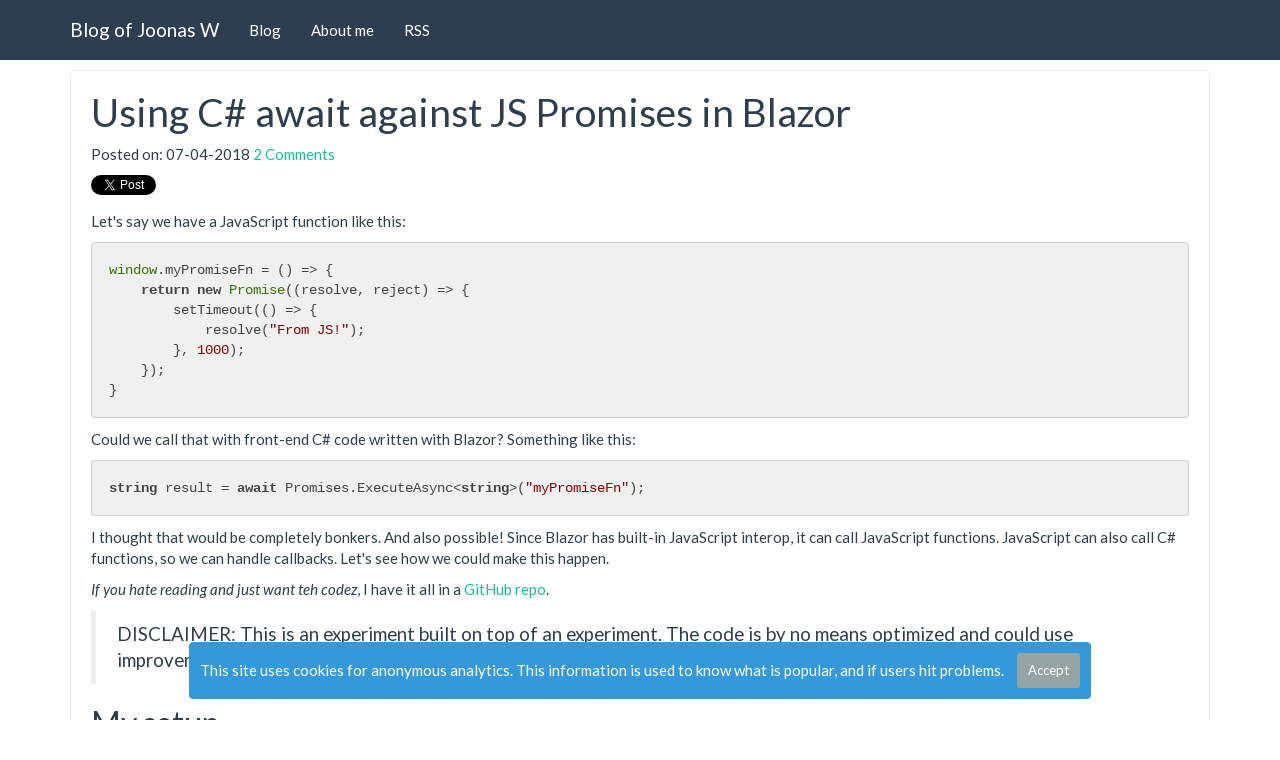

--- FILE ---
content_type: text/html; charset=utf-8
request_url: https://joonasw.net/view/csharp-await-and-js-promises-in-blazor
body_size: 11441
content:
<!DOCTYPE html>
<html lang="en-gb">
<head>
    <meta charset="utf-8" />

    
        <script async src="https://www.googletagmanager.com/gtag/js?id=UA-130403029-1"></script>
        <script>
            window.dataLayer = window.dataLayer || [];
            function gtag() { dataLayer.push(arguments); }
            gtag('js', new Date());

            gtag('config', 'UA-130403029-1');
        </script>
    

    <meta name="viewport" content="width=device-width, initial-scale=1.0" />
    <meta name="description" content="Showcases how one could call JavaScript functions returning Promises with await from front-end C# code." />
    <title>Using C# await against JS Promises in Blazor - Joonas W's blog</title>
    <link href="/rss" rel="alternate" title="Blog RSS Feed" type="application/atom+xml" />

    <link rel="apple-touch-icon" sizes="180x180" href="/apple-touch-icon.png?v=Gvkq49Kk3N">
    <link rel="icon" type="image/png" sizes="32x32" href="/favicon-32x32.png?v=Gvkq49Kk3N">
    <link rel="icon" type="image/png" sizes="16x16" href="/favicon-16x16.png?v=Gvkq49Kk3N">
    <link rel="manifest" href="/site.webmanifest?v=Gvkq49Kk3N">
    <link rel="mask-icon" href="/safari-pinned-tab.svg?v=Gvkq49Kk3N" color="#2c3e50">
    <link rel="shortcut icon" href="/favicon.ico?v=Gvkq49Kk3N">
    <meta name="msapplication-TileColor" content="#2b5797">
    <meta name="theme-color" content="#2c3e50">

    

    
    
        <link rel="stylesheet" href="/css/site.css?v=8qlD1KbS0JkqN6AgdaECH2JS9rHdrhK_f2X6Jfg87rs" />
    
    <link href="https://maxcdn.bootstrapcdn.com/bootswatch/3.3.6/flatly/bootstrap.min.css"
          rel="stylesheet"
          integrity="sha384-XYCjB+hFAjSbgf9yKUgbysEjaVLOXhCgATTEBpCqT1R3jvG5LGRAK5ZIyRbH5vpX"
          crossorigin="anonymous">
    <script type="text/javascript">!function(T,l,y){var S=T.location,k="script",D="instrumentationKey",C="ingestionendpoint",I="disableExceptionTracking",E="ai.device.",b="toLowerCase",w="crossOrigin",N="POST",e="appInsightsSDK",t=y.name||"appInsights";(y.name||T[e])&&(T[e]=t);var n=T[t]||function(d){var g=!1,f=!1,m={initialize:!0,queue:[],sv:"5",version:2,config:d};function v(e,t){var n={},a="Browser";return n[E+"id"]=a[b](),n[E+"type"]=a,n["ai.operation.name"]=S&&S.pathname||"_unknown_",n["ai.internal.sdkVersion"]="javascript:snippet_"+(m.sv||m.version),{time:function(){var e=new Date;function t(e){var t=""+e;return 1===t.length&&(t="0"+t),t}return e.getUTCFullYear()+"-"+t(1+e.getUTCMonth())+"-"+t(e.getUTCDate())+"T"+t(e.getUTCHours())+":"+t(e.getUTCMinutes())+":"+t(e.getUTCSeconds())+"."+((e.getUTCMilliseconds()/1e3).toFixed(3)+"").slice(2,5)+"Z"}(),iKey:e,name:"Microsoft.ApplicationInsights."+e.replace(/-/g,"")+"."+t,sampleRate:100,tags:n,data:{baseData:{ver:2}}}}var h=d.url||y.src;if(h){function a(e){var t,n,a,i,r,o,s,c,u,p,l;g=!0,m.queue=[],f||(f=!0,t=h,s=function(){var e={},t=d.connectionString;if(t)for(var n=t.split(";"),a=0;a<n.length;a++){var i=n[a].split("=");2===i.length&&(e[i[0][b]()]=i[1])}if(!e[C]){var r=e.endpointsuffix,o=r?e.location:null;e[C]="https://"+(o?o+".":"")+"dc."+(r||"services.visualstudio.com")}return e}(),c=s[D]||d[D]||"",u=s[C],p=u?u+"/v2/track":d.endpointUrl,(l=[]).push((n="SDK LOAD Failure: Failed to load Application Insights SDK script (See stack for details)",a=t,i=p,(o=(r=v(c,"Exception")).data).baseType="ExceptionData",o.baseData.exceptions=[{typeName:"SDKLoadFailed",message:n.replace(/\./g,"-"),hasFullStack:!1,stack:n+"\nSnippet failed to load ["+a+"] -- Telemetry is disabled\nHelp Link: https://go.microsoft.com/fwlink/?linkid=2128109\nHost: "+(S&&S.pathname||"_unknown_")+"\nEndpoint: "+i,parsedStack:[]}],r)),l.push(function(e,t,n,a){var i=v(c,"Message"),r=i.data;r.baseType="MessageData";var o=r.baseData;return o.message='AI (Internal): 99 message:"'+("SDK LOAD Failure: Failed to load Application Insights SDK script (See stack for details) ("+n+")").replace(/\"/g,"")+'"',o.properties={endpoint:a},i}(0,0,t,p)),function(e,t){if(JSON){var n=T.fetch;if(n&&!y.useXhr)n(t,{method:N,body:JSON.stringify(e),mode:"cors"});else if(XMLHttpRequest){var a=new XMLHttpRequest;a.open(N,t),a.setRequestHeader("Content-type","application/json"),a.send(JSON.stringify(e))}}}(l,p))}function i(e,t){f||setTimeout(function(){!t&&m.core||a()},500)}var e=function(){var n=l.createElement(k);n.src=h;var e=y[w];return!e&&""!==e||"undefined"==n[w]||(n[w]=e),n.onload=i,n.onerror=a,n.onreadystatechange=function(e,t){"loaded"!==n.readyState&&"complete"!==n.readyState||i(0,t)},n}();y.ld<0?l.getElementsByTagName("head")[0].appendChild(e):setTimeout(function(){l.getElementsByTagName(k)[0].parentNode.appendChild(e)},y.ld||0)}try{m.cookie=l.cookie}catch(p){}function t(e){for(;e.length;)!function(t){m[t]=function(){var e=arguments;g||m.queue.push(function(){m[t].apply(m,e)})}}(e.pop())}var n="track",r="TrackPage",o="TrackEvent";t([n+"Event",n+"PageView",n+"Exception",n+"Trace",n+"DependencyData",n+"Metric",n+"PageViewPerformance","start"+r,"stop"+r,"start"+o,"stop"+o,"addTelemetryInitializer","setAuthenticatedUserContext","clearAuthenticatedUserContext","flush"]),m.SeverityLevel={Verbose:0,Information:1,Warning:2,Error:3,Critical:4};var s=(d.extensionConfig||{}).ApplicationInsightsAnalytics||{};if(!0!==d[I]&&!0!==s[I]){var c="onerror";t(["_"+c]);var u=T[c];T[c]=function(e,t,n,a,i){var r=u&&u(e,t,n,a,i);return!0!==r&&m["_"+c]({message:e,url:t,lineNumber:n,columnNumber:a,error:i}),r},d.autoExceptionInstrumented=!0}return m}(y.cfg);function a(){y.onInit&&y.onInit(n)}(T[t]=n).queue&&0===n.queue.length?(n.queue.push(a),n.trackPageView({})):a()}(window,document,{
src: "https://js.monitor.azure.com/scripts/b/ai.2.min.js", // The SDK URL Source
crossOrigin: "anonymous", 
cfg: { // Application Insights Configuration
    connectionString: 'InstrumentationKey=986d71b1-c0bf-44b1-b8a8-9fa493f1cfa3;IngestionEndpoint=https://westeurope-5.in.applicationinsights.azure.com/;LiveEndpoint=https://westeurope.livediagnostics.monitor.azure.com/;ApplicationId=197ebdd5-05fc-4ba1-9d0d-174cc7dcc44f'
}});</script>
</head>
<body>
    <nav class="navbar navbar-default navbar-fixed-top">
        <div class="container">
            <div class="navbar-header">
                <button type="button" class="navbar-toggle" data-toggle="collapse" data-target=".navbar-collapse">
                    <span class="sr-only">Toggle navigation</span>
                    <span class="icon-bar"></span>
                    <span class="icon-bar"></span>
                    <span class="icon-bar"></span>
                </button>
                <a class="navbar-brand" href="/">Blog of Joonas W</a>
            </div>
            <div class="navbar-collapse collapse">
                <ul class="nav navbar-nav">
                    <li><a href="/">Blog</a></li>
                    <li><a href="/Blog/About">About me</a></li>
                    <li>
                        <a href="/rss">RSS</a>
                    </li>
                </ul>
                
            </div>
        </div>
    </nav>
    <div class="container body-content">
        
<div class="article-container panel panel-default">
    <div class="panel-body">
        <div class="article-heading">
            <h1>Using C# await against JS Promises in Blazor</h1>
                <p>
                    <span class="article-posted-at">
                        Posted on: 07-04-2018
                    </span>
                    <a class="disqus-comment-count" href="https://joonasw.net/view/csharp-await-and-js-promises-in-blazor#disqus_thread">
                    </a>
                </p>
                <p class="twitter-share-container">
                    <a href="https://twitter.com/share" class="twitter-share-button" data-url="https://joonasw.net/view/csharp-await-and-js-promises-in-blazor" data-text="Using C# await against JS Promises in Blazor">Tweet</a>
                </p>
        </div>
        <div class="article-body">
            <p>Let's say we have a JavaScript function like this:</p>
<pre><code class="language-js">window.myPromiseFn = () =&gt; {
    return new Promise((resolve, reject) =&gt; {
        setTimeout(() =&gt; {
            resolve(&quot;From JS!&quot;);
        }, 1000);
    });
}
</code></pre>
<p>Could we call that with front-end C# code written with Blazor?
Something like this:</p>
<pre><code class="language-cs">string result = await Promises.ExecuteAsync&lt;string&gt;(&quot;myPromiseFn&quot;);
</code></pre>
<p>I thought that would be completely bonkers.
And also possible!
Since Blazor has built-in JavaScript interop, it can call JavaScript functions.
JavaScript can also call C# functions, so we can handle callbacks.
Let's see how we could make this happen.</p>
<p><em>If you hate reading and just want teh codez</em>,
I have it all in a <a href="https://github.com/juunas11/BlazorPromises">GitHub repo</a>.</p>
<blockquote>
<p>DISCLAIMER: This is an experiment built on top of an experiment. The code is by no means optimized and could use improvements.</p>
</blockquote>
<h2>My setup</h2>
<p>For development I used a virtual machine in Azure with:</p>
<ul>
<li>Visual Studio 2017 (15.7 latest preview)</li>
<li><a href="https://www.microsoft.com/net/download/dotnet-core/sdk-2.1.300-preview1">.NET Core 2.1 Preview 1 SDK</a></li>
<li><a href="https://go.microsoft.com/fwlink/?linkid=870389">Blazor Language Services VS extension</a></li>
</ul>
<p>You can find up to date guidelines here: <a href="https://learn-blazor.com/getting-started/getting-blazor/">https://learn-blazor.com/getting-started/getting-blazor/</a>.
It's a pretty great resource to learn about Blazor in general too.</p>
<p>In this article I am using Blazor 0.1.0.
I will update it once 0.2.0 is released.</p>
<p>In VS 2017, I started with Blazor template.</p>
<h2>Basic idea</h2>
<p>The main idea I had was that we would create a <code>TaskCompletionSource</code>,
store it, and return the <code>Task</code> from it to the calling C# code.</p>
<p>Then we could call a JavaScript function with the name of the JS function to call,
as well as any parameters.
That piece of JavaScript would then call the function,
add callbacks to the Promise returned,
and then call a C# function once the Promise is resolved or rejected.</p>
<p>The C# function would then find the corresponding <code>TaskCompletionSource</code>,
and set the result or error on it.
In theory this should work :)</p>
<h2>Building the calling part</h2>
<p>First, we need a class to contain the <code>TaskCompletionSource</code>.
One reason for this is so that we can keep the type information nicely.
Since it's a generic type (<code>TaskCompletionSource&lt;TResult&gt;</code>) where the type is different depending on the intended result,
we can only store all active ones as <code>object</code>s, and would then have to use Reflection to call <code>SetResult</code> with the right type.
I did it that way the first time, didn't like it.
If you want to see it, feel free to look at the first commit in the GitHub repo.</p>
<p>The class for containing the <code>TaskCompletionSource</code> is pretty simple:</p>
<pre><code class="language-cs">public class PromiseCallbackHandler&lt;TResult&gt; : IPromiseCallbackHandler
{
    private readonly TaskCompletionSource&lt;TResult&gt; _tcs;

    public PromiseCallbackHandler(TaskCompletionSource&lt;TResult&gt; tcs)
    {
        _tcs = tcs;
    }

    public void SetResult(string json)
    {
        TResult result = JsonUtil.Deserialize&lt;TResult&gt;(json);
        _tcs.SetResult(result);
    }

    public void SetError(string error)
    {
        var exception = new Exception(error);
        _tcs.SetException(exception);
    }
}
</code></pre>
<p>It takes a <code>TaskCompletionSource&lt;TResult&gt;</code>, and has two functions which are defined on the interface.
<code>SetResult</code> is used to set a successful result.
<code>SetError</code> is used when the Promise is rejected, and the <code>Task</code> should be faulted.</p>
<p>Then we can build the function which we call here:</p>
<pre><code class="language-cs">result = await Promises.ExecuteAsync&lt;string&gt;(&quot;myPromiseFn&quot;);
</code></pre>
<p>So let's do that.</p>
<pre><code class="language-cs">public static class Promises
{
    private static ConcurrentDictionary&lt;string, IPromiseCallbackHandler&gt; CallbackHandlers =
        new ConcurrentDictionary&lt;string, IPromiseCallbackHandler&gt;();

    public static Task&lt;TResult&gt; ExecuteAsync&lt;TResult&gt;(string fnName, object data = null)
    {
        var tcs = new TaskCompletionSource&lt;TResult&gt;();

        string callbackId = Guid.NewGuid().ToString();
        if(CallbackHandlers.TryAdd(callbackId, new PromiseCallbackHandler&lt;TResult&gt;(tcs)))
        {
            if (data == null)
            {
                RegisteredFunction.Invoke&lt;bool&gt;(&quot;runFunction&quot;, callbackId, fnName);
            }
            else
            {
                RegisteredFunction.Invoke&lt;bool&gt;(&quot;runFunction&quot;, callbackId, fnName, data);
            }

            return tcs.Task;
        }
        throw new Exception(&quot;An entry with the same callback id already existed, really should never happen&quot;);
    }
}
</code></pre>
<p>The function first creates the <code>TaskCompletionSource&lt;TResult&gt;</code>.
Then we generate an identifier for the callback so we can correlate the callback to the right handler.
We use a <code>ConcurrentDictionary</code> to store the callback handlers to make the class thread-safe.
If an object was given, we pass it to the JavaScript proxy function as well, so it can be passed to function it will call.
Finally we return the <code>Task&lt;TResult&gt;</code> from the <code>TaskCompletionSource&lt;TResult&gt;</code>.</p>
<h2>The JavaScript proxy</h2>
<p>I mentioned the JavaScript proxy function just previously.
It will need to:</p>
<ol>
<li>Call the function with the given name</li>
<li>Pass it the parameters given</li>
<li>Add handlers to the Promise returned</li>
<li>Call C# functions in those handlers</li>
</ol>
<p>So let's first register the proxy function (since Blazor requires you to register any JavaScript functions you want to call from C#):</p>
<pre><code class="language-js">Blazor.registerFunction('runFunction', (callbackId, fnName, data) =&gt; {

    // Your function currently has to return something.
    return true;
});
</code></pre>
<p>I registered this function in the <em>MainLayout.cshtml</em> file, not sure if that is the best place,
but hey it works :)
The function takes 3 parameters:</p>
<ol>
<li>Callback id: sent with callbacks to correlate the callback to the right <code>TaskCompletionSource</code></li>
<li>Function name: the name of the JS function to call, which returns a Promise</li>
<li>Data: an optional data object passed as a parameter to the JS function</li>
</ol>
<p>Then we can add the call to the actual function:</p>
<pre><code class="language-js">let promise = window[fnName](data);
</code></pre>
<p>It just assumes the function exists in global scope.
Before we create the handlers, let's get references to the C# functions we want to call:</p>
<pre><code class="language-js">const assemblyName = 'PromiseBlazorTest';
const namespace = 'PromiseBlazorTest';
const typeName = 'Promises';
const methodName = 'PromiseCallback';

const callbackMethod = Blazor.platform.findMethod(
    assemblyName,
    namespace,
    typeName,
    methodName
);
const errorMethodName = 'PromiseError';

const errorCallbackMethod = Blazor.platform.findMethod(
    assemblyName,
    namespace,
    typeName,
    errorMethodName
);
</code></pre>
<p>So we have to specify quite exactly where the functions are located.</p>
<p>Then we can add the handlers to the Promise:</p>
<pre><code class="language-js">promise.then(value =&gt; {
    if (value === undefined) {
        value = null;
    }
    const result = JSON.stringify(value);
    Blazor.platform.callMethod(
        callbackMethod,
        null,
        [
            Blazor.platform.toDotNetString(callbackId),
            Blazor.platform.toDotNetString(result)
        ]
    );
}).catch(reason =&gt; {
    if (!reason) {
        reason = &quot;Something went wrong&quot;;
    }
    const result = reason.toString();
    Blazor.platform.callMethod(
        errorCallbackMethod,
        null,
        [
            Blazor.platform.toDotNetString(callbackId),
            Blazor.platform.toDotNetString(result)
        ]
    );
});
</code></pre>
<p>The successful callback converts the result into JSON.
It then uses the interop function <code>Blazor.platform.callMethod</code>
to call a static method which we will create in the next step.
Note we have to use <code>Blazor.platform.toDotNetString()</code> to convert JS strings to .NET Strings.
We also pass the <code>callbackId</code> to the callback so that the C# function knows which callback to trigger.
We also setup an error handler to call a different method with the error.</p>
<p>The completed proxy code looks like this:</p>
<pre><code class="language-js">const assemblyName = 'PromiseBlazorTest';
const namespace = 'PromiseBlazorTest';
const typeName = 'Promises';
const methodName = 'PromiseCallback';

const callbackMethod = Blazor.platform.findMethod(
    assemblyName,
    namespace,
    typeName,
    methodName
);
const errorMethodName = 'PromiseError';

const errorCallbackMethod = Blazor.platform.findMethod(
    assemblyName,
    namespace,
    typeName,
    errorMethodName
);
Blazor.registerFunction('runFunction', (callbackId, fnName, data) =&gt; {

    let promise = window[fnName](data);

    promise.then(value =&gt; {
        if (value === undefined) {
            value = null;
        }
        const result = JSON.stringify(value);
        Blazor.platform.callMethod(
            callbackMethod,
            null,
            [
                Blazor.platform.toDotNetString(callbackId),
                Blazor.platform.toDotNetString(result)
            ]
        );
    }).catch(reason =&gt; {
        if (!reason) {
            reason = &quot;Something went wrong&quot;;
        }
        const result = reason.toString();
        Blazor.platform.callMethod(
            errorCallbackMethod,
            null,
            [
                Blazor.platform.toDotNetString(callbackId),
                Blazor.platform.toDotNetString(result)
            ]
        );
    });

    // Your function currently has to return something.
    return true;
});
</code></pre>
<h2>The callback, the final piece</h2>
<p>Next we will need those callback methods on the C# side.
Let's do the success one first in the <code>Promises</code> class:</p>
<pre><code class="language-cs">public static void PromiseCallback(string callbackId, string result)
{
    if(CallbackHandlers.TryGetValue(callbackId, out IPromiseCallbackHandler handler))
    {
        handler.SetResult(result);
        CallbackHandlers.TryRemove(callbackId, out IPromiseCallbackHandler _);
    }
}
</code></pre>
<p>It finds the handler with the callback id,
sets the result on it,
and removes the handler from the dictionary.</p>
<p>The error handler is pretty similar:</p>
<pre><code class="language-cs">public static void PromiseError(string callbackId, string error)
{
    if (CallbackHandlers.TryGetValue(callbackId, out IPromiseCallbackHandler handler))
    {
        handler.SetError(error);
        CallbackHandlers.TryRemove(callbackId, out IPromiseCallbackHandler _);
    }
}
</code></pre>
<p>The only difference is that it calls <code>SetError</code> on the handler.</p>
<h3>Manually notifying that state changed</h3>
<p>Now that we all of this, you might expect it to &quot;just&quot; work.
And it does.
However, there is one problem.
If we have front-end C# code like this:</p>
<pre><code>&lt;p&gt;Result: @result&lt;/p&gt;

&lt;button @onclick(RunPromise)&gt;Click me&lt;/button&gt;

@functions {
    private string result = &quot;&quot;;

    async void RunPromise()
    {
        result = await Promises.ExecuteAsync&lt;string&gt;(&quot;myPromiseFn&quot;);
    }
}
</code></pre>
<p><em>You will notice that the text will not appear on the page after the button click.</em></p>
<p>The reason is that the runtime does not know about the change.
Since the onclick handler must return <code>void</code>,
it will finish before the <code>await</code> call returns.</p>
<p>We can manually fix this problem like this:</p>
<pre><code class="language-cs">result = await Promises.ExecuteAsync&lt;string&gt;(&quot;myPromiseFn&quot;);
StateHasChanged();
</code></pre>
<p>The call to <code>StateHasChanged()</code> seems to inform the Blazor runtime that it should re-render this component.
This results in the text showing up :)</p>
<h2>Resulting code</h2>
<p>On the JavaScript side, I've registered a bunch of different functions:</p>
<pre><code class="language-js">window.myPromiseFn = () =&gt; {
    return new Promise((resolve, reject) =&gt; {
        setTimeout(() =&gt; {
            resolve(&quot;From JS!&quot;);
        }, 1000);
    });
}

window.errorPromiseFn = () =&gt; {
    return new Promise((resolve, reject) =&gt; {
        setTimeout(() =&gt; {
            reject(&quot;Error!&quot;);

        }, 1000);
    });
}

window.complexPromiseFn = () =&gt; {
    return new Promise((resolve, reject) =&gt; {
        setTimeout(() =&gt; {
            resolve({ Name: 'Joonas' });
        }, 1000);
    });
}

window.paramPromiseFn = (data) =&gt; {
    return new Promise((resolve, reject) =&gt; {
        setTimeout(() =&gt; {
            console.dir(data);
            resolve();
        }, 1000);
    });
};
</code></pre>
<p>And the front-end C# code calling them looks like this:</p>
<pre><code class="language-cs">private string result = &quot;&quot;;

async void RunPromise()
{
    result = await Promises.ExecuteAsync&lt;string&gt;(&quot;myPromiseFn&quot;);
    StateHasChanged();

    try
    {
        result = await Promises.ExecuteAsync&lt;string&gt;(&quot;errorPromiseFn&quot;);
    }
    catch(Exception e)
    {
        Console.WriteLine(e.Message);
    }

    GreetingModel model = await Promises.ExecuteAsync&lt;GreetingModel&gt;(&quot;complexPromiseFn&quot;);
    result = &quot;Hello &quot; + model.Name + &quot;!&quot;;
    StateHasChanged();

    await Promises.ExecuteAsync&lt;string&gt;(&quot;paramPromiseFn&quot;, new GreetingModel { Name = &quot;JS&quot; });
    Console.WriteLine(&quot;Done&quot;);
}
</code></pre>
<p>So the only thing that kinda sucks is that we have to notify the runtime of changes every time.
But is this awesome or what?</p>
<h2>Summary</h2>
<p>Who could ever have thought we could use C#'s <code>await</code> on a JavaScript Promise!
Personally I don't know if Blazor will be a big thing,
but WebAssembly-based frameworks will be popping up more as time goes on.
And if WebAssembly's capabilities are increased to manipulate the DOM
and all the other things that JS is used for,
maybe we could get rid of JavaScript entirely on the front-end one day?
Just a thought.</p>
<p>Thanks for reading, and see you next time!
Don't hesitate to drop a comment :)</p>
<h2>Links</h2>
<ul>
<li><a href="https://github.com/juunas11/BlazorPromises">My project on GitHub</a></li>
<li><a href="https://learn-blazor.com/">Learn Blazor</a></li>
<li><a href="https://learn-blazor.com/architecture/interop/">Learn Blazor - JS interop</a></li>
<li><a href="https://github.com/aspnet/Blazor">Blazor on GitHub</a></li>
</ul>

        </div>
            <div class="article-tags">
                <p><strong>Tags</strong></p>
<a class="btn btn-xs btn-info" href="/tag/blazor">Blazor</a><a class="btn btn-xs btn-info" href="/tag/c">C#</a>            </div>
    </div>

</div>


    <div id="disqus_thread"></div>
    <script>
        var disqus_config = function () {
            this.page.url = "https://joonasw.net/view/csharp-await-and-js-promises-in-blazor";
            this.page.identifier = this.page.url;
        };

        (function() {
            var d = document, s = d.createElement('script');
            s.src = '//joonas.disqus.com/embed.js';
            s.setAttribute('data-timestamp', +new Date());
            (d.head || d.body).appendChild(s);
        })();
    </script>
    <noscript>Please enable JavaScript to view the <a href="https://disqus.com/?ref_noscript">comments powered by Disqus.</a></noscript>
    <script id="dsq-count-scr" src="//joonas.disqus.com/count.js" async></script>

        <hr />
        <footer>
            <p>&copy; 2026 - Joonas Westlin</p>
            <p>Powered by ASP.NET Core 10.0</p>
        </footer>
    </div>

    
    
        <script src="https://ajax.aspnetcdn.com/ajax/jquery/jquery-2.2.0.min.js" crossorigin="anonymous" integrity="sha384-K+ctZQ+LL8q6tP7I94W+qzQsfRV2a+AfHIi9k8z8l9ggpc8X+Ytst4yBo/hH+8Fk">
        </script>
<script>(window.jQuery||document.write("\u003Cscript src=\u0022/lib/jquery/dist/jquery.min.js\u0022 crossorigin=\u0022anonymous\u0022 integrity=\u0022sha384-K\u002BctZQ\u002BLL8q6tP7I94W\u002BqzQsfRV2a\u002BAfHIi9k8z8l9ggpc8X\u002BYtst4yBo/hH\u002B8Fk\u0022\u003E\u003C/script\u003E"));</script>
        <script src="https://ajax.aspnetcdn.com/ajax/bootstrap/3.3.7/bootstrap.min.js" crossorigin="anonymous" integrity="sha384-Tc5IQib027qvyjSMfHjOMaLkfuWVxZxUPnCJA7l2mCWNIpG9mGCD8wGNIcPD7Txa">
        </script>
<script>(window.jQuery && window.jQuery.fn && window.jQuery.fn.modal||document.write("\u003Cscript src=\u0022/lib/bootstrap/dist/js/bootstrap.min.js\u0022 crossorigin=\u0022anonymous\u0022 integrity=\u0022sha384-Tc5IQib027qvyjSMfHjOMaLkfuWVxZxUPnCJA7l2mCWNIpG9mGCD8wGNIcPD7Txa\u0022\u003E\u003C/script\u003E"));</script>
    

    <link rel="stylesheet"
          href="https://cdnjs.cloudflare.com/ajax/libs/highlight.js/9.15.10/styles/default.min.css"
          integrity="sha256-zcunqSn1llgADaIPFyzrQ8USIjX2VpuxHzUwYisOwo8="
          crossorigin="anonymous" />
    <script src="https://cdnjs.cloudflare.com/ajax/libs/highlight.js/9.15.10/highlight.min.js"
            integrity="sha256-1zu+3BnLYV9LdiY85uXMzii3bdrkelyp37e0ZyTAQh0="
            crossorigin="anonymous"></script>
    <script src="/js/highlightjs.js"></script>
    <script src="/js/twitter-tweet.js"></script>

    
    

    <div id="cookieConsent" class="cookie-consent-container">
        <div class="alert alert-info">
            <span class="cookie-usage">This site uses cookies for anonymous analytics. This information is used to know what is popular, and if users hit problems.</span>
            <button type="button" class="btn btn-default btn-sm" data-cookie-string="cookieconsent_dismissed=yes; expires=Sun, 24 Jan 2027 19:27:54 GMT; path=/; secure; samesite=none">Accept</button>
        </div>
    </div>
    <script nonce="QZrNhsSYeiuQdbnYnqBT3DDxXjwh97jEt/y6lqrzRvc=">
        (function () {
            document.querySelector("#cookieConsent button[data-cookie-string]").addEventListener("click", function (el) {
                document.cookie = el.target.dataset.cookieString;
                document.querySelector("#cookieConsent").classList.add("hidden");
                // Record page view with AJAX
                var xhr = new XMLHttpRequest();
                xhr.open("GET", "/Blog/RecordView");
                xhr.send();
            }, false);
        })();
    </script>

</body>
</html>


--- FILE ---
content_type: text/css
request_url: https://joonasw.net/css/site.css?v=8qlD1KbS0JkqN6AgdaECH2JS9rHdrhK_f2X6Jfg87rs
body_size: 1164
content:
body {
  padding-top: 65px;
  padding-bottom: 20px;
}
/* Set padding to keep content from hitting the edges */
.body-content {
  padding-left: 15px;
  padding-right: 15px;
}

/* Small screens should have less padding on the sides */
@media (max-width: 768px){
  .body-content {
    padding-left: 5px !important;
    padding-right: 5px !important;
  }
}

/* Override the default bootstrap behavior where horizontal description lists
   will truncate terms that are too long to fit in the left column
*/
.dl-horizontal dt {
  white-space: normal;
}
.article-container {
  padding: 5px;
  margin: 5px 0;
  -ms-word-break: break-word;
  word-break: break-word;
}
    .article-container pre {
        overflow-x: auto;
        background: #F0F0F0;
    }
.article-container pre code {
  overflow-wrap: normal;
  white-space: pre;
}
    .article-container pre code:not(.hljs) {
        color: #444;
        display: block;
        overflow-x: auto;
        padding: 0.5em;
        background: #F0F0F0;
    }
.article-commands {
  margin-top: 21px;
}
.article-body {
  -ms-word-wrap: break-word;
  word-wrap: break-word;
}
.article-body img {
  max-width: 100%;
  max-height: 500px;
}
.myinfo-panel {
  margin-top: 5px;
}
.article-tags a {
  margin-top: 5px;
  margin-right: 5px;
}
.article-tags p {
    margin-bottom: 0;
}
.article-list-article-summary {
  font-size: large;
}
.comment-panel {
  border: 1px solid #cccccc;
  border-radius: 10px;
  padding: 5px;
  margin-bottom: 5px;
}
.comment-panel .comment-heading {
  border-bottom: 1px dashed #eee;
  font-size: smaller;
}
.comment-panel:last-child {
  margin-bottom: 0;
}
#preview {
  overflow-y: scroll;
  max-height: 600px;
}
.related-articles {
  margin-top: 10px;
}
.mb-1 {
  margin-bottom: 1rem;
}
.sidebar-mvp-logo {
  margin-bottom: 2rem;
  max-width: 100%;
}

.twitter-share-container {
    min-height: 24px;
}
.articles-by-tag-header {
    margin-right: 2rem;
    margin-left: 2rem;
    margin-top: 10px;
}
.article-heading h1 {
    margin-top: 0;
}

.navbar-default .navbar-text {
    color: #ffffff;
}

.cookie-consent-container {
    position: fixed;
    bottom: 0;
    width: 100%;
    text-align: center;
}

    .cookie-consent-container .alert {
        display: inline-block;
        padding: 10px;
    }

        .cookie-consent-container .alert .btn {
            margin-left: 1rem;
        }

        .cookie-consent-container .alert .cookie-usage {
            vertical-align: middle;
        }

--- FILE ---
content_type: application/javascript; charset=UTF-8
request_url: https://joonas.disqus.com/count-data.js?2=https%3A%2F%2Fjoonasw.net%2Fview%2Fcsharp-await-and-js-promises-in-blazor
body_size: 300
content:
var DISQUSWIDGETS;

if (typeof DISQUSWIDGETS != 'undefined') {
    DISQUSWIDGETS.displayCount({"text":{"and":"and","comments":{"zero":"0 Comments","multiple":"{num} Comments","one":"1 Comment"}},"counts":[{"id":"https:\/\/joonasw.net\/view\/csharp-await-and-js-promises-in-blazor","comments":2}]});
}